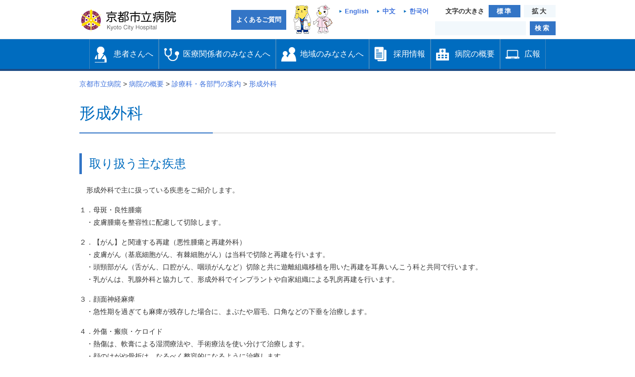

--- FILE ---
content_type: text/html; charset=UTF-8
request_url: https://www.kch-org.jp/outline/section/keisei
body_size: 14880
content:
<?xml version="1.0" encoding="utf-8"?><!DOCTYPE html PUBLIC "-//W3C//DTD XHTML 1.0 Transitional//EN" "http://www.w3.org/TR/xhtml1/DTD/xhtml1-transitional.dtd">
<html xmlns="http://www.w3.org/1999/xhtml" xml:lang="ja" lang="ja">
<head>
	<meta name="viewport" content="width=device-width, initial-scale=1" />
	<meta http-equiv="X-UA-Compatible" content="IE=edge" />
	<meta name="format-detection" content="telephone=no" />
	<meta http-equiv="Content-Type" content="text/html; charset=utf-8" />
	<meta http-equiv="Content-Style-Type" content="text/css" />
	<meta http-equiv="Content-Script-Type" content="text/javascript" />
	<title>形成外科  |  京都市立病院</title>
	<link rel="stylesheet" type="text/css" href="https://www.kch-org.jp/wp-content/themes/kyoto_hospital2/css/hospital.css?20240407061746" media="all" />
	<meta name="keywords" content="京都市立病院,京都市立病院機構,京都市立京北病院" />
<meta name="description" content="取り扱う主な疾患 　形成外科で主に扱っている疾患をご紹介します。 １．母斑・良性腫瘍 　・皮膚腫瘍を整容性に配慮して切除します。 ２．【がん】と関連する再建（悪性腫瘍と再建外科） 　・皮膚がん（基底細胞がん、有棘細胞がん）は当科で切除と再建" />

<!-- WP SiteManager OGP Tags -->
<meta property="og:title" content="形成外科" />
<meta property="og:type" content="article" />
<meta property="og:url" content="https://www.kch-org.jp/outline/section/keisei" />
<meta property="og:description" content="取り扱う主な疾患 　形成外科で主に扱っている疾患をご紹介します。 １．母斑・良性腫瘍 　・皮膚腫瘍を整容性に配慮して切除します。 ２．【がん】と関連する再建（悪性腫瘍と再建外科） 　・皮膚がん（基底細胞がん、有棘細胞がん）は当科で切除と再建" />
<meta property="og:site_name" content="京都市立病院" />
<meta property="og:image" content="https://www.kch-org.jp/wp-content/uploads/2016/01/img_ogp.png" />
<meta name='robots' content='max-image-preview:large' />
<link rel='stylesheet' id='wp-block-library-css' href='https://www.kch-org.jp/wp-includes/css/dist/block-library/style.min.css?ver=6.5.7' type='text/css' media='all' />
<style id='classic-theme-styles-inline-css' type='text/css'>
/*! This file is auto-generated */
.wp-block-button__link{color:#fff;background-color:#32373c;border-radius:9999px;box-shadow:none;text-decoration:none;padding:calc(.667em + 2px) calc(1.333em + 2px);font-size:1.125em}.wp-block-file__button{background:#32373c;color:#fff;text-decoration:none}
</style>
<style id='global-styles-inline-css' type='text/css'>
body{--wp--preset--color--black: #000000;--wp--preset--color--cyan-bluish-gray: #abb8c3;--wp--preset--color--white: #ffffff;--wp--preset--color--pale-pink: #f78da7;--wp--preset--color--vivid-red: #cf2e2e;--wp--preset--color--luminous-vivid-orange: #ff6900;--wp--preset--color--luminous-vivid-amber: #fcb900;--wp--preset--color--light-green-cyan: #7bdcb5;--wp--preset--color--vivid-green-cyan: #00d084;--wp--preset--color--pale-cyan-blue: #8ed1fc;--wp--preset--color--vivid-cyan-blue: #0693e3;--wp--preset--color--vivid-purple: #9b51e0;--wp--preset--gradient--vivid-cyan-blue-to-vivid-purple: linear-gradient(135deg,rgba(6,147,227,1) 0%,rgb(155,81,224) 100%);--wp--preset--gradient--light-green-cyan-to-vivid-green-cyan: linear-gradient(135deg,rgb(122,220,180) 0%,rgb(0,208,130) 100%);--wp--preset--gradient--luminous-vivid-amber-to-luminous-vivid-orange: linear-gradient(135deg,rgba(252,185,0,1) 0%,rgba(255,105,0,1) 100%);--wp--preset--gradient--luminous-vivid-orange-to-vivid-red: linear-gradient(135deg,rgba(255,105,0,1) 0%,rgb(207,46,46) 100%);--wp--preset--gradient--very-light-gray-to-cyan-bluish-gray: linear-gradient(135deg,rgb(238,238,238) 0%,rgb(169,184,195) 100%);--wp--preset--gradient--cool-to-warm-spectrum: linear-gradient(135deg,rgb(74,234,220) 0%,rgb(151,120,209) 20%,rgb(207,42,186) 40%,rgb(238,44,130) 60%,rgb(251,105,98) 80%,rgb(254,248,76) 100%);--wp--preset--gradient--blush-light-purple: linear-gradient(135deg,rgb(255,206,236) 0%,rgb(152,150,240) 100%);--wp--preset--gradient--blush-bordeaux: linear-gradient(135deg,rgb(254,205,165) 0%,rgb(254,45,45) 50%,rgb(107,0,62) 100%);--wp--preset--gradient--luminous-dusk: linear-gradient(135deg,rgb(255,203,112) 0%,rgb(199,81,192) 50%,rgb(65,88,208) 100%);--wp--preset--gradient--pale-ocean: linear-gradient(135deg,rgb(255,245,203) 0%,rgb(182,227,212) 50%,rgb(51,167,181) 100%);--wp--preset--gradient--electric-grass: linear-gradient(135deg,rgb(202,248,128) 0%,rgb(113,206,126) 100%);--wp--preset--gradient--midnight: linear-gradient(135deg,rgb(2,3,129) 0%,rgb(40,116,252) 100%);--wp--preset--font-size--small: 13px;--wp--preset--font-size--medium: 20px;--wp--preset--font-size--large: 36px;--wp--preset--font-size--x-large: 42px;--wp--preset--spacing--20: 0.44rem;--wp--preset--spacing--30: 0.67rem;--wp--preset--spacing--40: 1rem;--wp--preset--spacing--50: 1.5rem;--wp--preset--spacing--60: 2.25rem;--wp--preset--spacing--70: 3.38rem;--wp--preset--spacing--80: 5.06rem;--wp--preset--shadow--natural: 6px 6px 9px rgba(0, 0, 0, 0.2);--wp--preset--shadow--deep: 12px 12px 50px rgba(0, 0, 0, 0.4);--wp--preset--shadow--sharp: 6px 6px 0px rgba(0, 0, 0, 0.2);--wp--preset--shadow--outlined: 6px 6px 0px -3px rgba(255, 255, 255, 1), 6px 6px rgba(0, 0, 0, 1);--wp--preset--shadow--crisp: 6px 6px 0px rgba(0, 0, 0, 1);}:where(.is-layout-flex){gap: 0.5em;}:where(.is-layout-grid){gap: 0.5em;}body .is-layout-flex{display: flex;}body .is-layout-flex{flex-wrap: wrap;align-items: center;}body .is-layout-flex > *{margin: 0;}body .is-layout-grid{display: grid;}body .is-layout-grid > *{margin: 0;}:where(.wp-block-columns.is-layout-flex){gap: 2em;}:where(.wp-block-columns.is-layout-grid){gap: 2em;}:where(.wp-block-post-template.is-layout-flex){gap: 1.25em;}:where(.wp-block-post-template.is-layout-grid){gap: 1.25em;}.has-black-color{color: var(--wp--preset--color--black) !important;}.has-cyan-bluish-gray-color{color: var(--wp--preset--color--cyan-bluish-gray) !important;}.has-white-color{color: var(--wp--preset--color--white) !important;}.has-pale-pink-color{color: var(--wp--preset--color--pale-pink) !important;}.has-vivid-red-color{color: var(--wp--preset--color--vivid-red) !important;}.has-luminous-vivid-orange-color{color: var(--wp--preset--color--luminous-vivid-orange) !important;}.has-luminous-vivid-amber-color{color: var(--wp--preset--color--luminous-vivid-amber) !important;}.has-light-green-cyan-color{color: var(--wp--preset--color--light-green-cyan) !important;}.has-vivid-green-cyan-color{color: var(--wp--preset--color--vivid-green-cyan) !important;}.has-pale-cyan-blue-color{color: var(--wp--preset--color--pale-cyan-blue) !important;}.has-vivid-cyan-blue-color{color: var(--wp--preset--color--vivid-cyan-blue) !important;}.has-vivid-purple-color{color: var(--wp--preset--color--vivid-purple) !important;}.has-black-background-color{background-color: var(--wp--preset--color--black) !important;}.has-cyan-bluish-gray-background-color{background-color: var(--wp--preset--color--cyan-bluish-gray) !important;}.has-white-background-color{background-color: var(--wp--preset--color--white) !important;}.has-pale-pink-background-color{background-color: var(--wp--preset--color--pale-pink) !important;}.has-vivid-red-background-color{background-color: var(--wp--preset--color--vivid-red) !important;}.has-luminous-vivid-orange-background-color{background-color: var(--wp--preset--color--luminous-vivid-orange) !important;}.has-luminous-vivid-amber-background-color{background-color: var(--wp--preset--color--luminous-vivid-amber) !important;}.has-light-green-cyan-background-color{background-color: var(--wp--preset--color--light-green-cyan) !important;}.has-vivid-green-cyan-background-color{background-color: var(--wp--preset--color--vivid-green-cyan) !important;}.has-pale-cyan-blue-background-color{background-color: var(--wp--preset--color--pale-cyan-blue) !important;}.has-vivid-cyan-blue-background-color{background-color: var(--wp--preset--color--vivid-cyan-blue) !important;}.has-vivid-purple-background-color{background-color: var(--wp--preset--color--vivid-purple) !important;}.has-black-border-color{border-color: var(--wp--preset--color--black) !important;}.has-cyan-bluish-gray-border-color{border-color: var(--wp--preset--color--cyan-bluish-gray) !important;}.has-white-border-color{border-color: var(--wp--preset--color--white) !important;}.has-pale-pink-border-color{border-color: var(--wp--preset--color--pale-pink) !important;}.has-vivid-red-border-color{border-color: var(--wp--preset--color--vivid-red) !important;}.has-luminous-vivid-orange-border-color{border-color: var(--wp--preset--color--luminous-vivid-orange) !important;}.has-luminous-vivid-amber-border-color{border-color: var(--wp--preset--color--luminous-vivid-amber) !important;}.has-light-green-cyan-border-color{border-color: var(--wp--preset--color--light-green-cyan) !important;}.has-vivid-green-cyan-border-color{border-color: var(--wp--preset--color--vivid-green-cyan) !important;}.has-pale-cyan-blue-border-color{border-color: var(--wp--preset--color--pale-cyan-blue) !important;}.has-vivid-cyan-blue-border-color{border-color: var(--wp--preset--color--vivid-cyan-blue) !important;}.has-vivid-purple-border-color{border-color: var(--wp--preset--color--vivid-purple) !important;}.has-vivid-cyan-blue-to-vivid-purple-gradient-background{background: var(--wp--preset--gradient--vivid-cyan-blue-to-vivid-purple) !important;}.has-light-green-cyan-to-vivid-green-cyan-gradient-background{background: var(--wp--preset--gradient--light-green-cyan-to-vivid-green-cyan) !important;}.has-luminous-vivid-amber-to-luminous-vivid-orange-gradient-background{background: var(--wp--preset--gradient--luminous-vivid-amber-to-luminous-vivid-orange) !important;}.has-luminous-vivid-orange-to-vivid-red-gradient-background{background: var(--wp--preset--gradient--luminous-vivid-orange-to-vivid-red) !important;}.has-very-light-gray-to-cyan-bluish-gray-gradient-background{background: var(--wp--preset--gradient--very-light-gray-to-cyan-bluish-gray) !important;}.has-cool-to-warm-spectrum-gradient-background{background: var(--wp--preset--gradient--cool-to-warm-spectrum) !important;}.has-blush-light-purple-gradient-background{background: var(--wp--preset--gradient--blush-light-purple) !important;}.has-blush-bordeaux-gradient-background{background: var(--wp--preset--gradient--blush-bordeaux) !important;}.has-luminous-dusk-gradient-background{background: var(--wp--preset--gradient--luminous-dusk) !important;}.has-pale-ocean-gradient-background{background: var(--wp--preset--gradient--pale-ocean) !important;}.has-electric-grass-gradient-background{background: var(--wp--preset--gradient--electric-grass) !important;}.has-midnight-gradient-background{background: var(--wp--preset--gradient--midnight) !important;}.has-small-font-size{font-size: var(--wp--preset--font-size--small) !important;}.has-medium-font-size{font-size: var(--wp--preset--font-size--medium) !important;}.has-large-font-size{font-size: var(--wp--preset--font-size--large) !important;}.has-x-large-font-size{font-size: var(--wp--preset--font-size--x-large) !important;}
.wp-block-navigation a:where(:not(.wp-element-button)){color: inherit;}
:where(.wp-block-post-template.is-layout-flex){gap: 1.25em;}:where(.wp-block-post-template.is-layout-grid){gap: 1.25em;}
:where(.wp-block-columns.is-layout-flex){gap: 2em;}:where(.wp-block-columns.is-layout-grid){gap: 2em;}
.wp-block-pullquote{font-size: 1.5em;line-height: 1.6;}
</style>
<link rel='stylesheet' id='child-pages-shortcode-css-css' href='https://www.kch-org.jp/wp-content/plugins/child-pages-shortcode/css/child-pages-shortcode.min.css?ver=1.1.4' type='text/css' media='all' />
<link rel='stylesheet' id='dashicons-css' href='https://www.kch-org.jp/wp-includes/css/dashicons.min.css?ver=6.5.7' type='text/css' media='all' />
<script type="text/javascript" src="https://www.kch-org.jp/wp-content/themes/kyoto_hospital2/js/jquery-3.7.1.min.js?ver=3.7.1" id="jquery-js"></script>
<script type="text/javascript" src="https://www.kch-org.jp/wp-content/plugins/child-pages-shortcode/js/child-pages-shortcode.min.js?ver=1.1.4" id="child-pages-shortcode-js"></script>
<script type="text/javascript" id="utils-js-extra">
/* <![CDATA[ */
var userSettings = {"url":"\/","uid":"0","time":"1768352883","secure":"1"};
/* ]]> */
</script>
<script type="text/javascript" src="https://www.kch-org.jp/wp-includes/js/utils.min.js?ver=6.5.7" id="utils-js"></script>
<script type="text/javascript" src="https://www.kch-org.jp/wp-content/themes/kyoto_hospital2/js/extension.js?ver=6.5.7" id="extension-js"></script>
<script type="text/javascript" src="https://www.kch-org.jp/wp-content/themes/kyoto_hospital2/js/responsive-tables.js?ver=6.5.7" id="responsive-tables-js"></script>
<script type="text/javascript" src="https://www.kch-org.jp/wp-content/themes/kyoto_hospital2/kango/js/slick.min.js?ver=6.5.7" id="slick-js"></script>
<script type="text/javascript" src="https://www.kch-org.jp/wp-content/themes/kyoto_hospital2/js/jquery.cookie.js?ver=6.5.7" id="jcookie-js"></script>
<script type="text/javascript" src="https://www.kch-org.jp/wp-content/themes/kyoto_hospital2/js/jquery.fontSize.js?ver=6.5.7" id="fontSize-js"></script>
<link rel="https://api.w.org/" href="https://www.kch-org.jp/wp-json/" /><link rel="alternate" type="application/json" href="https://www.kch-org.jp/wp-json/wp/v2/pages/43305" /><link rel="alternate" type="application/json+oembed" href="https://www.kch-org.jp/wp-json/oembed/1.0/embed?url=https%3A%2F%2Fwww.kch-org.jp%2Foutline%2Fsection%2Fkeisei" />
<link rel="alternate" type="text/xml+oembed" href="https://www.kch-org.jp/wp-json/oembed/1.0/embed?url=https%3A%2F%2Fwww.kch-org.jp%2Foutline%2Fsection%2Fkeisei&#038;format=xml" />
<link rel="icon" href="https://www.kch-org.jp/wp-content/uploads/2024/04/cropped-siteicon-32x32.png" sizes="32x32" />
<link rel="icon" href="https://www.kch-org.jp/wp-content/uploads/2024/04/cropped-siteicon-192x192.png" sizes="192x192" />
<link rel="apple-touch-icon" href="https://www.kch-org.jp/wp-content/uploads/2024/04/cropped-siteicon-180x180.png" />
<meta name="msapplication-TileImage" content="https://www.kch-org.jp/wp-content/uploads/2024/04/cropped-siteicon-270x270.png" />
<style type="text/css">/** Mega Menu CSS: disabled **/</style>

	

<!-- Global site tag (gtag.js) - Google Analytics -->
<script async src="https://www.googletagmanager.com/gtag/js?id=G-LWR3HG2T0R"></script>
<script>
	window.dataLayer = window.dataLayer || [];
	function gtag(){dataLayer.push(arguments);}
	gtag('js', new Date());

	gtag('config', 'UA-22292940-1'); // 2023年7月までGA
	gtag('config', 'G-LWR3HG2T0R'); // GA4
</script>

<!-- Google Tag Manager -->
<script>(function(w,d,s,l,i){w[l]=w[l]||[];w[l].push({'gtm.start':
new Date().getTime(),event:'gtm.js'});var f=d.getElementsByTagName(s)[0],
j=d.createElement(s),dl=l!='dataLayer'?'&l='+l:'';j.async=true;j.src=
'https://www.googletagmanager.com/gtm.js?id='+i+dl;f.parentNode.insertBefore(j,f);
})(window,document,'script','dataLayer','GTM-NG8WM5QR');</script>
<!-- End Google Tag Manager -->

<!-- User Heat Tag -->
<script type="text/javascript">
	(function(add, cla){
		window['UserHeatTag'] = cla;
		window[cla] = window[cla] || function(){
			(window[cla].q = window[cla].q || []).push(arguments)
		}, window[cla].l = 1 * new Date();
		var ul = document.createElement('script');
		var tag = document.getElementsByTagName('script')[0];
		ul.async = 1;
		ul.src = add;
		tag.parentNode.insertBefore(ul, tag);
	})('//uh.nakanohito.jp/uhj2/uh.js', '_uhtracker');
	_uhtracker({id: 'uhxscM5JZ6'});
</script>
<!-- End User Heat Tag --></head>
<body id="top" 
>
<!-- Google Tag Manager (noscript) -->
<noscript><iframe src="https://www.googletagmanager.com/ns.html?id=GTM-NG8WM5QR"
height="0" width="0" style="display:none;visibility:hidden"></iframe></noscript>
<!-- End Google Tag Manager (noscript) -->

	<a class="skip-link screen-reader-text" href="#content">本文へ移動する</a>
	<div id="header">
	<div class="headerIn01">
		<div class="logoArea01">
			<h1>
				<a href="https://www.kch-org.jp/"><img src="https://www.kch-org.jp/wp-content/themes/kyoto_hospital2/img/logo.png" width="195" height="45" alt="京都市立病院" /></a>
			</h1>
			<!-- / .logoArea01 --></div>
		<div class="btnArea01">
			<div class="fontsizeBox01">
				<p class="languageBox">
					<a class="link01" href="https://www.kch-org.jp/english">English</a>　<a class="link01" href="https://www.kch-org.jp/chinese">中文</a>　<a class="link01" href="https://www.kch-org.jp/korean">한국어</a>
				</p>

				<p>文字の大きさ</p><!--
 -->
				<ul class="btnList01">
					<li class="changeBtn"><span>標準</span></li>
					<!--
					 -->
					<li class="changeBtn"><span>拡大</span></li>
				</ul>
				<!-- / .fontsizeBox01 --></div>

			<div class="searchBox01">
				<form method="get" action="https://www.google.com/search" target="_self">
					<input type="hidden" name="ie" />
					<input type="hidden" name="oe" />
					<input type="hidden" value="www.kch-org.jp" name="sitesearch" />
					<input type="hidden" name="as_q" value="-site:www.kch-org.jp/kcho/ -site:www.kch-org.jp/keihoku/" />
					<label><span>検索ボックス</span><input type="text" name="q" value="" class="word" /></label>

					<p class="btn"><label><span>検索</span><input name="search_btn" type="submit" value="検索" class="btn" /></label></p>
				</form>
				<!-- / .searchBox01 --></div>
			<!-- / .btnArea01 --></div>
		<div class="spNav sp">
			メニュー
		</div>
		<form action="https://www.kch-org.jp/" class="lang">
			<label for="language"><span>Language</span></label>
			<select name="language" id="language" onchange="location.href=value;">
				<option value="/"></option>
				<option value="https://www.kch-org.jp/">日本語</option>
				<option value="/english/">English</option>
				<option value="/chinese/">中文</option>
				<option value="/korean">한국어</option>
			</select>
			<input name="languageBtn" type="submit" value="移動する" />
		</form>
		<div class="flR pt10 pr10">
			<img src="https://www.kch-org.jp/wp-content/themes/kyoto_hospital2/img/img_character.png" alt="みぶまるとみぶりん" /></div>
		<p><a class="btnFaq" href="https://www.kch-org.jp/old_topics/post40673">よくあるご質問</a></p>

	<!-- / .headerIn01 --></div>
<!-- / #header --></div>
<div id="gnavi">
	<div id="mega-menu-wrap-gmenu" class="mega-menu-wrap"><div class="mega-menu-toggle"><div class="mega-toggle-blocks-left"></div><div class="mega-toggle-blocks-center"></div><div class="mega-toggle-blocks-right"><div class='mega-toggle-block mega-menu-toggle-animated-block mega-toggle-block-0' id='mega-toggle-block-0'><button aria-label="Toggle Menu" class="mega-toggle-animated mega-toggle-animated-slider" type="button" aria-expanded="false">
                  <span class="mega-toggle-animated-box">
                    <span class="mega-toggle-animated-inner"></span>
                  </span>
                </button></div></div></div><ul id="mega-menu-gmenu" class="mega-menu max-mega-menu mega-menu-horizontal mega-no-js" data-event="click" data-effect="slide" data-effect-speed="200" data-effect-mobile="disabled" data-effect-speed-mobile="0" data-mobile-force-width="false" data-second-click="go" data-document-click="collapse" data-vertical-behaviour="accordion" data-breakpoint="0" data-unbind="true" data-mobile-state="collapse_all" data-hover-intent-timeout="300" data-hover-intent-interval="100"><li class='mega-menu-item mega-menu-item-type-post_type mega-menu-item-object-page mega-menu-megamenu mega-menu-item-has-children mega-align-bottom-left mega-menu-megamenu mega-hide-arrow mega-has-icon mega-icon-left mega-menu-item-36438' id='mega-menu-item-36438'><a class="mega-custom-icon mega-menu-link" href="https://www.kch-org.jp/patient" aria-haspopup="true" aria-expanded="false" tabindex="0">患者さんへ<span class="mega-indicator"></span></a>
<ul class="mega-sub-menu">
<li class='mega-menu-item mega-menu-item-type-widget widget_custom_post_widget mega-menu-columns-2-of-6 mega-menu-item-custom_post_widget-10' id='mega-menu-item-custom_post_widget-10'><ul class="megaNav" style="display: block;">
	<li class="page-item-96 page_item_has_children"><a href="https://www.kch-org.jp/patient/schedule">担当医表</a></li>
	<li class="page-item-96 page_item_has_children"><a href="https://www.kch-org.jp/outline/section">診療科・各部門</a></li>
	<li class="page-item-96 page_item_has_children"><a href="https://www.kch-org.jp/patient/outpatient">外来受診の方</a></li>
	<li><a href="https://www.kch-org.jp/patient/visitation">入院・お見舞いの方</a></li>
	<li><a href="https://www.kch-org.jp/patient/hospitalization_support_center">入退院支援</a></li>
	<li><a href="https://www.kch-org.jp/cancer/counseling">がん相談支援センター</a></li>
	<li><a href="https://www.kch-org.jp/patient/06-2">各種専門外来</a></li>
	<li><a href="https://www.kch-org.jp/outline/section/kyukyu/info/">救急外来の方</a></li>
	<li><a href="https://www.kch-org.jp/patient/dock">人間ドック・健診</a></li>
	<li><a href="https://www.kch-org.jp/patient/soudan">各種ご相談</a></li>
	<li><a href="https://www.kch-org.jp/medical/team">当院のチーム医療</a></li>
	<li><a href="https://www.kch-org.jp/davinci">ロボット支援手術</a></li>
	<li><a href="https://www.kch-org.jp/patient/01-2">医療通訳</a><br />
<ul class="children">
	<li class="page-item-2419"><a href="https://www.kch-org.jp/patient/01-2/english">英語 (English)</a></li>
	<li class="page-item-2418"><a href="https://www.kch-org.jp/patient/01-2/chinese">中国語 (中文)</a></li>
	<li class="page-item-2418"><a href="https://www.kch-org.jp/patient/01-2/korea">韓国語 (한국)</a></li>
</ul>
</li>
	<li><a href="https://www.kch-org.jp/patient/02-2-2">手話通訳</a></li>
	<li><a href="https://www.kch-org.jp/lost_article">施設管理</a><br />
<ul class="children">
	<li class="page-item-2419"><a href="https://www.kch-org.jp/lost_article">院内での忘れ物・落とし物について</a></li>
</ul>
</li>
	<li><a href="https://www.kch-org.jp/patient/rinsyo_kenkyu">当院の臨床研究</a></li>
</ul></li></ul>
</li><li class='mega-menu-item mega-menu-item-type-post_type mega-menu-item-object-page mega-menu-megamenu mega-menu-item-has-children mega-align-bottom-left mega-menu-megamenu mega-hide-arrow mega-has-icon mega-icon-left mega-menu-item-34464' id='mega-menu-item-34464'><a class="mega-custom-icon mega-menu-link" href="https://www.kch-org.jp/medical" aria-haspopup="true" aria-expanded="false" tabindex="0">医療関係者のみなさんへ<span class="mega-indicator"></span></a>
<ul class="mega-sub-menu">
<li class='mega-menu-item mega-menu-item-type-widget widget_custom_post_widget mega-menu-columns-1-of-1 mega-menu-item-custom_post_widget-4' id='mega-menu-item-custom_post_widget-4'><ul class="megaNav" style="display: block;">
	<li><a href="https://www.kch-org.jp/medical/chiikirenkei">地域連携</a></li>
	<li><a href="https://www.kch-org.jp/medical/webreservation">Web予約(SAKU洛連携)</a></li>
	<li><a href="https://www.kch-org.jp/davinci">ロボット支援手術</a></li>
	<li><a href="https://www.kch-org.jp/medical/mr">製薬・医療関連企業の方へ</a></li>
</ul></li></ul>
</li><li class='mega-menu-item mega-menu-item-type-post_type mega-menu-item-object-page mega-menu-megamenu mega-menu-item-has-children mega-align-bottom-left mega-menu-megamenu mega-hide-arrow mega-has-icon mega-icon-left mega-menu-item-36437' id='mega-menu-item-36437'><a class="mega-custom-icon mega-menu-link" href="https://www.kch-org.jp/region" aria-haspopup="true" aria-expanded="false" tabindex="0">地域のみなさんへ<span class="mega-indicator"></span></a>
<ul class="mega-sub-menu">
<li class='mega-menu-item mega-menu-item-type-widget widget_custom_post_widget mega-menu-columns-2-of-6 mega-menu-item-custom_post_widget-9' id='mega-menu-item-custom_post_widget-9'><ul class="megaNav" style="display: block;">
	<li class="page_item page-item-33969"><a href="https://www.kch-org.jp/activities/onsite_lecture">出前講座</a> </li>
	<li><a href="https://www.kch-org.jp/activities/salon">患者家族のサロン</a><br />
<ul class="children">
	<li class="page-item-2488"><a title="患者・家族のサロン" href="https://www.kch-org.jp/activities/salon">がん患者・家族のサロン</a></li>
	<li class="page-item-2488"><a title="糖尿病患者の会「聚楽会」" href="https://www.kch-org.jp/outline/section/tonyo/juraku">糖尿病患者の会</a></li>
	<li class="page-item-2488"><a title="乳がん患者会（ビスケットの会）・乳がんサロン" href="https://www.kch-org.jp/outline/section/nyusen/%e4%b9%b3%e3%81%8c%e3%82%93%e6%82%a3%e8%80%85%e4%bc%9a%ef%bc%88%e3%83%93%e3%82%b9%e3%82%b1%e3%83%83%e3%83%88%e3%81%ae%e4%bc%9a%ef%bc%89%e3%83%bb%e4%b9%b3%e3%81%8c%e3%82%93%e3%82%b5%e3%83%ad%e3%83%b3">乳がん患者会・乳がんサロン</a></li>
</ul>
</li>
	<li class="page-item-34723 page_item_has_children"><a href="https://www.kch-org.jp/activities/lecture">各種教室</a><br />
<ul class="children">
	<li class="page-item-169"><a href="https://www.kch-org.jp/activities/lecture/class">健康教室「かがやき」</a></li>
	<li class="page-item-169"><a title="糖尿病教室" href="https://www.kch-org.jp/activities/lecture/kyousitu-2-3">糖尿病教室</a></li>
	<li class="page-item-169"><a title="母親教室のご案内" href="https://www.kch-org.jp/activities/lecture/kyousitu">母親教室</a></li>
	<li class="page-item-169"><a title="腎臓病教室" href="https://www.kch-org.jp/activities/lecture/jinzo">腎臓病教室</a></li>
</ul>
</li>
</ul></li></ul>
</li><li class='mega-menu-item mega-menu-item-type-post_type mega-menu-item-object-page mega-menu-megamenu mega-menu-item-has-children mega-align-bottom-left mega-menu-megamenu mega-hide-arrow mega-has-icon mega-icon-left mega-menu-item-35941' id='mega-menu-item-35941'><a target="_blank" class="mega-custom-icon mega-menu-link" href="https://www.kch-org.jp/kcho/recruit#new_tab" aria-haspopup="true" aria-expanded="false" tabindex="0">採用情報<span class="mega-indicator"></span></a>
<ul class="mega-sub-menu">
<li class='mega-menu-item mega-menu-item-type-widget widget_custom_post_widget mega-menu-columns-2-of-6 mega-menu-item-custom_post_widget-7' id='mega-menu-item-custom_post_widget-7'><ul class="megaNav" style="display: block;">
	<li class="page-item-129"><a href="https://www.kch-org.jp/kcho/recruit/">機構の求人情報</a></li>
</ul></li></ul>
</li><li class='mega-menu-item mega-menu-item-type-post_type mega-menu-item-object-page mega-current-page-ancestor mega-menu-megamenu mega-menu-item-has-children mega-align-bottom-left mega-menu-megamenu mega-hide-arrow mega-has-icon mega-icon-left mega-menu-item-34470' id='mega-menu-item-34470'><a class="mega-custom-icon mega-menu-link" href="https://www.kch-org.jp/outline" aria-haspopup="true" aria-expanded="false" tabindex="0">病院の概要<span class="mega-indicator"></span></a>
<ul class="mega-sub-menu">
<li class='mega-menu-item mega-menu-item-type-widget widget_custom_post_widget mega-menu-columns-2-of-4 mega-menu-item-custom_post_widget-5' id='mega-menu-item-custom_post_widget-5'><ul class="megaNav" style="display: block;">
	<li class="page-item-79"><a href="https://www.kch-org.jp/outline/greeting">院長のご挨拶</a></li>
	<li><a href="https://www.kch-org.jp/outline/rinen-2">理念・憲章</a></li>
	<li><a href="https://www.kch-org.jp/outline/about">病院の概要</a></li>
	<li><a href="https://www.kch-org.jp/outline/%e5%80%ab%e7%90%86%e6%96%b9%e9%87%9d">倫理方針</a></li>
	<li><a href="https://www.kch-org.jp/outline/kenri_sekimu-2">患者さんの権利と患者さんへのお願い</a></li>
	<li><a href="https://www.kch-org.jp/outline/子ども患者さんの権利">こども患者さんの権利</a></li>
	<li><a href="https://www.kch-org.jp/kcho/outline/個人情報保護方針" target="_blank" rel="noopener">個人情報保護方針</a></li>
	<li><a href="https://www.kch-org.jp/outline/patientharassment">ペイシェントハラスメントに関する基本方針</a></li>
	<li><a href="https://www.kch-org.jp/outline/感染管理指針">院内感染対策指針</a></li>
	<li><a href="https://www.kch-org.jp/outline/hatarakikata_kaikaku">医師の働き方改革に関するお願い</a></li>
	<li><a href="https://www.kch-org.jp/outline/ns_practitioner">看護師による特定行為の包括同意についてのお願い</a></li>
	<li><a href="https://www.kch-org.jp/outline/notice-matters">厚生労働大臣の定める掲示事項</a></li>
	<li><a href="https://www.kch-org.jp/outline/society">施設認定一覧</a></li>
	<li><a href="https://www.kch-org.jp/outline/institution">指定医療機関一覧</a></li>
	<li><a href="https://www.kch-org.jp/outline/sosikizu">組織図</a></li>
	<li><a href="https://www.kch-org.jp/facility">アクセス</a><br />
<ul class="children">
	<li class="page-item-2419"><a href="https://www.kch-org.jp/facility/access">マップ</a></li>
	<li class="page-item-2418"><a href="https://www.kch-org.jp/facility/parking">駐車場の案内</a></li>
	<li class="page-item-2418"><a href="https://www.kch-org.jp/facility/floor">院内地図</a></li>
	<li><a href="https://www.kch-org.jp/facility/bus">京都市立病院無料送迎バス</a></li>
</ul>
</li>
	<li><a href="https://www.kch-org.jp/facility-2">施設案内</a><br />
<ul class="children">
	<li class="page-item-2419"><a href="https://www.kch-org.jp/facility-2/hoikusyo">院内保育所</a></li>
	<li class="page-item-2418"><a href="https://www.kch-org.jp/facility-2/kannoniwa">５つのカンの庭</a></li>
	<li class="page-item-2418"><a href="https://www.kch-org.jp/facility-2/heliport">ヘリポート</a></li>
	<li class="page-item-2418"><a href="https://www.kch-org.jp/facility-2/kyukyu">救急・災害医療支援センター</a></li>
	<li class="page-item-2418"><a href="https://www.kch-org.jp/facility-2/service">院内アメニティ</a></li>
	<li class="page-item-2418"><a href="https://www.kch-org.jp/facility-2/wi-fi">院内Wi-Fi</a></li>
</ul>
</li>
</ul></li></ul>
</li><li class='mega-menu-item mega-menu-item-type-post_type mega-menu-item-object-page mega-menu-megamenu mega-menu-item-has-children mega-align-bottom-left mega-menu-megamenu mega-hide-arrow mega-has-icon mega-icon-left mega-menu-item-36411' id='mega-menu-item-36411'><a class="mega-custom-icon mega-menu-link" href="https://www.kch-org.jp/document" aria-haspopup="true" aria-expanded="false" tabindex="0">広報<span class="mega-indicator"></span></a>
<ul class="mega-sub-menu">
<li class='mega-menu-item mega-menu-item-type-widget widget_custom_post_widget mega-menu-columns-2-of-2 mega-menu-item-custom_post_widget-8' id='mega-menu-item-custom_post_widget-8'><ul class="megaNav" style="display: block;">
	<li class="page-item-34563 page_item_has_children"><a title="診療概要" href="https://www.kch-org.jp/document/results">診療概要</a></li>
	<li class="page-item-34563 page_item_has_children"><a title="病院紀要" href="https://www.kch-org.jp/document/journal">病院紀要</a></li>
	<li class="page-item-34563 page_item_has_children"><a title="連携だより" href="https://www.kch-org.jp/document/%e9%80%a3%e6%90%ba%e3%81%a0%e3%82%88%e3%82%8a">連携だより</a></li>
	<li class="page-item-34563 page_item_has_children"><a title="やすらぎ" href="https://www.kch-org.jp/document/%e5%ba%83%e5%a0%b1%e8%aa%8c%e3%80%8c%e3%82%84%e3%81%99%e3%82%89%e3%81%8e%e3%80%8d">やすらぎ</a></li>
	<li class="page-item-34563 page_item_has_children"><a title="キャラクター" href="https://www.kch-org.jp/document/%E3%82%AD%E3%83%A3%E3%83%A9%E3%82%AF%E3%82%BF%E3%83%BC">キャラクター</a></li>
	<li class="page-item-34563 page_item_has_children"><a title="臨床指標（QI）" href="https://www.kch-org.jp/document/%e8%87%a8%e5%ba%8a%e6%8c%87%e6%a8%99%ef%bc%88%e3%82%af%e3%83%aa%e3%83%8b%e3%82%ab%e3%83%ab%e3%83%bb%e3%82%a4%e3%83%b3%e3%83%87%e3%82%a3%e3%82%b1%e3%83%bc%e3%82%bf%e3%83%bc%ef%bc%89">臨床指標（CI）</a></li>
	<li class="page-item-34563 page_item_has_children"><a title="病院情報の公表" href="https://www.kch-org.jp/document/dpc/">病院情報の公表</a></li>
</ul></li></ul>
</li></ul></div>	<!-- / #gnavi -->
	<div class="sp navContent">
		<a href="/old_topics/post40673"><img src="https://www.kch-org.jp/wp-content/themes/kyoto_hospital2/img/sp/bn_gn_faq.png" alt="よくあるご質問" /></a>
		<form method="get" action="https://www.google.com/search" target="_self">
			<input type="hidden" name="ie" />
			<input type="hidden" name="oe" />
			<input type="hidden" value="www.kch-org.jp" name="sitesearch" />
			<input type="hidden" name="as_q" value="-site:www.kch-org.jp/kcho/ -site:www.kch-org.jp/keihoku/" />
			<label><span>検索ボックス</span><input type="text" name="q" value="" class="word" /></label>

			<p class="btn"><input name="search_btn" type="submit" value="検索" class="btn" /></p>
		</form>
		<div class="taC">
			<div class="btnSp01"><span class="close">閉じる</span></div>
		</div>
	</div>
			<div class="breadcrumbs pc">
			<!-- Breadcrumb NavXT 7.3.0 -->
<span typeof="v:Breadcrumb"><a rel="v:url" property="v:title" title="Go to 京都市立病院." href="https://www.kch-org.jp" class="home">京都市立病院</a></span> &gt; <span typeof="v:Breadcrumb"><a rel="v:url" property="v:title" title="Go to 病院の概要." href="https://www.kch-org.jp/outline" class="post post-page">病院の概要</a></span> &gt; <span typeof="v:Breadcrumb"><a rel="v:url" property="v:title" title="Go to 診療科・各部門の案内." href="https://www.kch-org.jp/outline/section" class="post post-page">診療科・各部門の案内</a></span> &gt; <span typeof="v:Breadcrumb"><a rel="v:url" property="v:title" title="Go to 形成外科." href="https://www.kch-org.jp/outline/section/keisei" class="post post-page current-item">形成外科</a></span>		</div>
	</div>
	<div class="breadcrumbs sp">
		<!-- Breadcrumb NavXT 7.3.0 -->
<span typeof="v:Breadcrumb"><a rel="v:url" property="v:title" title="Go to 京都市立病院." href="https://www.kch-org.jp" class="home">京都市立病院</a></span> &gt; <span typeof="v:Breadcrumb"><a rel="v:url" property="v:title" title="Go to 病院の概要." href="https://www.kch-org.jp/outline" class="post post-page">病院の概要</a></span> &gt; <span typeof="v:Breadcrumb"><a rel="v:url" property="v:title" title="Go to 診療科・各部門の案内." href="https://www.kch-org.jp/outline/section" class="post post-page">診療科・各部門の案内</a></span> &gt; <span typeof="v:Breadcrumb"><a rel="v:url" property="v:title" title="Go to 形成外科." href="https://www.kch-org.jp/outline/section/keisei" class="post post-page current-item">形成外科</a></span>	</div>
<div class="sg-body sg-container" id="content">
	<h1><span>形成外科</span></h1>
	<h2>取り扱う主な疾患</h2>
<p>　形成外科で主に扱っている疾患をご紹介します。</p>
<p>１．母斑・良性腫瘍<br />
　・皮膚腫瘍を整容性に配慮して切除します。</p>
<p>２．【がん】と関連する再建（悪性腫瘍と再建外科）<br />
　・皮膚がん（基底細胞がん、有棘細胞がん）は当科で切除と再建を行います。<br />
　・頭頸部がん（舌がん、口腔がん、咽頭がんなど）切除と共に遊離組織移植を用いた再建を耳鼻いんこう科と共同で行います。<br />
　・乳がんは、乳腺外科と協力して、形成外科でインプラントや自家組織による乳房再建を行います。</p>
<p>３．顔面神経麻痺<br />
　・急性期を過ぎても麻痺が残存した場合に、まぶたや眉毛、口角などの下垂を治療します。</p>
<p>４．外傷・瘢痕・ケロイド<br />
　・熱傷は、軟膏による湿潤療法や、手術療法を使い分けて治療します。<br />
　・顔のけがや骨折は、なるべく整容的になるように治療します。<br />
　・きずあとの盛り上がりや、つっぱりの軽減を目指しています。</p>
<p>５．先天性疾患<br />
　・口唇裂・口蓋裂、合指症・多指症、眼瞼下垂、臍変形、陥没乳房、耳の変形・副耳・小耳症などの疾患。</p>
<p>６．その他<br />
　・リンパ浮腫、まぶたの下垂、難治性潰瘍など</p>
<p>７．扱わない疾患<br />
　・いれずみの除去や美容外科治療は行っておりません。</p>
<h2>医師紹介</h2>
<table class="responsive table03" style="width: 100%; height: 192px;">
<tbody>
<tr style="height: 72px;">
<td style="height: 144px; width: 14.6143%;" rowspan="2"><sub>ぬまじり　としあき</sub><br />
沼尻　敏明</td>
<td style="height: 72px; width: 84.3032%;">（専門領域）<br />
顔の外科、先天疾患（口唇裂・口蓋裂など）、がん切除後の再建、顔面神経麻痺後の再建</td>
</tr>
<tr style="height: 72px;">
<td style="height: 72px; width: 84.3032%;">
<p>（所属）<br />
日本形成外科学会　認定形成外科専門医・指導医<br />
日本形成外科学会　小児形成外科分野指導医<br />
日本形成外科学会　再建・マイクロサージャリー分野指導医<br />
日本形成外科学会　皮膚腫瘍外科分野指導医<br />
日本頭蓋顎顔面外科学会　専門医<br />
日本創傷外科学会　専門医<br />
日本がん治療認定医機構　がん治療認定医<br />
乳房再建用エキスパンダー/インプラント責任医師</p>
</td>
</tr>
<tr style="height: 72px;">
<td style="height: 144px; width: 14.6143%;" rowspan="2"><sub>はった　ふづき</sub><br />
<p>八田　文月</p>
</td>
<td style="height: 24px; width: 84.3032%;">
<p>（専門領域）<br />
顔の外科、がん切除後の再建、 四肢の再建、 頭頸部再建</p>
</td>
</tr>
<tr style="height: 24px;">
<td style="height: 24px; width: 84.3032%;">
<p>（所属）<br />
日本形成外科学会</p>
</td>
</tr>
</tbody>
</table>
<h2>外来担当医表</h2>
<p><a class="link01" title="外来担当医表はこちら" href="https://www.kch-org.jp/patient/schedule">外来担当医表はこちら</a></p>
<p>診察は、予約制となっております。<br />
初診時には医師の診察に加え、検査等を行うことがありますが、初診日に手術は行えませんので、ご了承ください。<br />
お問い合わせは、下記からお願いいたします。</p>
<p>形成外科　外来　<br />
Tel：075‐311‐5311（病院代表）</p>
<p>患者支援センター地域連携室　<br />
Tel：075‐311‐6348（事前予約医療機関専用）<br />
Fax：075‐311‐9862</p>
<h2>診療実績</h2>
<p>形成外科の過去5年間の手術実績は以下のとおりです。</p>
<table class="tbl01" style="width: 99.7343%; height: 433px;">
<tbody>
<tr style="height: 120px;">
<th style="width: 23.4403%; height: 120px;" scope="col">手術</th>
<th style="width: 10.4312%; height: 120px;" scope="col">2015年</th>
<th style="width: 11.5097%; height: 120px;" scope="col">2016年</th>
<th style="width: 9.55723%; height: 120px;" scope="col">2017年</th>
<th style="width: 11.6981%; height: 120px;" scope="col">2018年</th>
<th style="width: 12.7394%; height: 120px;" scope="col">2019年</th>
<th style="width: 10.0636%;">2020年</th>
<th style="width: 30.8717%;">2021年</th>
</tr>
<tr style="height: 72px;">
<th style="width: 23.4403%; height: 72px;" scope="row">全件数</th>
<td style="width: 10.4312%; height: 72px; text-align: right;">１０４</td>
<td style="width: 11.5097%; height: 72px; text-align: right;">１０９</td>
<td style="width: 9.55723%; height: 72px; text-align: right;">９２</td>
<td style="width: 11.6981%; height: 72px; text-align: right;">１０９</td>
<td style="width: 12.7394%; height: 72px; text-align: right;">１１７</td>
<td style="width: 10.0636%; text-align: right;">１０７</td>
<td style="width: 30.8717%; text-align: right;">１５３</td>
</tr>
<tr style="height: 48px;">
<th style="width: 23.4403%; height: 48px;" scope="row">全身麻酔</th>
<td style="width: 10.4312%; height: 48px; text-align: right;">１５</td>
<td style="width: 11.5097%; height: 48px; text-align: right;">２８</td>
<td style="width: 9.55723%; height: 48px; text-align: right;">１６</td>
<td style="width: 11.6981%; height: 48px; text-align: right;">１７</td>
<td style="width: 12.7394%; height: 48px; text-align: right;">２１</td>
<td style="width: 10.0636%; text-align: right;">２０</td>
<td style="width: 30.8717%; text-align: right;">４４</td>
</tr>
<tr style="height: 48px;">
<th style="width: 23.4403%; height: 48px;" scope="row">
<p>がん切除の再建</p>
</th>
<td style="width: 10.4312%; height: 48px; text-align: right;">３０</td>
<td style="width: 11.5097%; height: 48px; text-align: right;">３８</td>
<td style="width: 9.55723%; height: 48px; text-align: right;">１４</td>
<td style="width: 11.6981%; height: 48px; text-align: right;">１７</td>
<td style="width: 12.7394%; height: 48px; text-align: right;">１２</td>
<td style="width: 10.0636%; text-align: right;">７</td>
<td style="width: 30.8717%; text-align: right;">１９</td>
</tr>
<tr style="height: 48px;">
<th style="width: 23.4403%; height: 48px;" scope="row">皮膚がん</th>
<td style="width: 10.4312%; height: 48px; text-align: right;">１７</td>
<td style="width: 11.5097%; height: 48px; text-align: right;">１３</td>
<td style="width: 9.55723%; height: 48px; text-align: right;">６</td>
<td style="width: 11.6981%; height: 48px; text-align: right;">０</td>
<td style="width: 12.7394%; height: 48px; text-align: right;">１</td>
<td style="width: 10.0636%; text-align: right;">０</td>
<td style="width: 30.8717%; text-align: right;">３</td>
</tr>
<tr style="height: 48px;">
<th style="width: 23.4403%; height: 48px;" scope="row">乳房再建関連</th>
<td style="width: 10.4312%; height: 48px; text-align: right;">１２</td>
<td style="width: 11.5097%; height: 48px; text-align: right;">２０</td>
<td style="width: 9.55723%; height: 48px; text-align: right;">９</td>
<td style="width: 11.6981%; height: 48px; text-align: right;">８</td>
<td style="width: 12.7394%; height: 48px; text-align: right;">８</td>
<td style="width: 10.0636%; text-align: right;">７</td>
<td style="width: 30.8717%; text-align: right;">１８</td>
</tr>
</tbody>
</table></div><!-- ページトップ -->
<div class="pageTop01">
	<a href="#top"><span><span class="icon"></span>ページの先頭に戻る</span></a>
	<!-- / .pageTop01 --></div>
<!-- ページトップ -->
<!-- アクセス -->
<div class="accessWrap01">
	<div class="accessIn01">
		<h2 class="accessTit01">京都市立病院</h2>

		<div class="accessLeft01">
			<p>〒604-8845 京都市中京区壬生東高田町1の2</p>

			<p><a href="https://www.kch-org.jp/facility/parking">駐車場についてはこちら</a></p>

			<p class="pc mt10">TEL：075-311-5311(代)　　FAX：075-321-6025(代)</p>
			<p class="sp mt10">TEL：<a href="tel:075-311-5311" style="text-decoration: underline;">075-311-5311</a>(代)<br />FAX：075-321-6025(代)</p>

			<div id="map_canvas" class="map" style="height: 250px">
				<iframe src="https://www.google.com/maps/embed?pb=!1m18!1m12!1m3!1d3268.393920071624!2d135.73289525148908!3d34.996843074709645!2m3!1f0!2f0!3f0!3m2!1i1024!2i768!4f13.1!3m3!1m2!1s0x600106379eb05b41%3A0x42ec1a4ae91013ef!2z5Lqs6YO95biC56uL55eF6Zmi!5e0!3m2!1sja!2sjp!4v1466758808401" width="480" height="250" frameborder="0" style="border:0" title="京都市立病院マップ"></iframe>
			</div>
			<!-- / .accessLeft01 --></div>
		<div class="accessRight01">
			<h3 class="accessTitLow01 mt00">診療受付時間</h3>

			<p>平日（月～金） / 午前8時30分～午前11時</p>

			<h3 class="accessTitLow01">面会時間</h3>

			<p>平日（月～金）/ 午後2時～午後7時30分<br>土・日・祝 / 午前10時～午後7時30分</p>

			<h3 class="accessTitLow01">救急受付時間</h3>

			<p>外来診察時間以外，随時（内科系，外科系，小児科）</p>

			<p class="mt15">
				<a href="https://www.kch-org.jp/medical/chiikirenkei/">患者紹介FAX用紙ダウンロードはこちら</a>
			</p>

			<p class="btn"><a href="https://www.kch-org.jp/facility/floor"><span>院内マップ</span></a></p>
			<ul style="margin: 1em 0 0 1.3em;max-width: 400px;">
				<li style="text-indent: -1.3em;">※ 当院は、敷地内全面禁煙です。</li>
				<li style="text-indent: -1.3em;">※ 携帯電話は、使用を禁止する表示のある場所では、電源をお切りください。</li>
				<li style="text-indent: -1.3em;">※ 病院内での写真や動画の撮影、録音、SNS等への投稿はご遠慮ください。</li>
			</ul>
			<!-- / .accessRight01 --></div>
		<!-- / .accessIn01 --></div>
	<!-- / .accessWrap01 --></div>
<!-- アクセス -->
<!-- サイトマップ -->
<div class="sitemapWrap01">
	<div class="sitemapIn01">
		<ul class="sitemapList01 sp">
			<li class="parent"><span>患者さんへ</span>
				<ul class="sitemapListLow01">
					<li><a href="https://www.kch-org.jp/patient">患者さんへ</a></li>
												<li><a href="https://www.kch-org.jp/patient/hospitalization_support_center">入退院支援</a></li>
														<li><a href="https://www.kch-org.jp/wp-content/uploads/2026/01/gairaitantouhyouR080105.pdf#new_tab">外来担当医表</a></li>
														<li><a href="https://www.kch-org.jp/patient/outpatient">外来受診の方</a></li>
														<li><a href="https://www.kch-org.jp/patient/visitation">入院・お見舞いの方</a></li>
														<li><a href="https://www.kch-org.jp/patient/06-2">各種専門外来</a></li>
														<li><a href="https://www.kch-org.jp/patient/kyuukyuu">救急外来の方</a></li>
														<li><a href="https://www.kch-org.jp/checkup">人間ドック希望の方（健診センター）</a></li>
														<li><a href="https://www.kch-org.jp/patient/01-2">医療通訳</a></li>
														<li><a href="https://www.kch-org.jp/patient/soudan">各種ご相談</a></li>
														<li><a href="https://www.kch-org.jp/patient/02-2-2">手話通訳</a></li>
														<li><a href="https://www.kch-org.jp/patient/rinsyo_kenkyu">京都市立病院の臨床研究</a></li>
														<li><a href="https://www.kch-org.jp/patient/medicalpurposes">医療目的で来日される患者さんへ</a></li>
											</ul>
			</li>
			<li class="parent"><span>医療関係者のみなさんへ</span>
				<ul class="sitemapListLow01">
					<li><a href="https://www.kch-org.jp/medical">医療関係者のみなさんへ</a></li>
												<li><a href="https://www.kch-org.jp/medical/chiikirenkei">【地域連携】患者さんの紹介方法</a></li>
														<li><a href="https://www.kch-org.jp/medical/webreservation">Web予約システム（SAKU洛連携）</a></li>
														<li><a href="https://www.kch-org.jp/medical/team">京都市立病院のチーム医療</a></li>
														<li><a href="https://www.kch-org.jp/medical/mr">製薬・医療機器関連企業の方へ</a></li>
											</ul>
			</li>
			<li class="parent"><span>地域のみなさんへ</span>
				<ul class="sitemapListLow01">
					<li><a href="https://www.kch-org.jp/region">地域のみなさんへ</a></li>
												<li><a href="https://www.kch-org.jp/activities/onsite_lecture">出前講座</a></li>
														<li><a href="https://www.kch-org.jp/activities/salon">患者・家族のサロン</a></li>
														<li><a href="https://www.kch-org.jp/activities/lecture">各種教室</a></li>
											</ul>
			</li>
			<li class="parent"><span>採用情報</span>
				<ul class="sitemapListLow01">
					<li><a href="https://www.kch-org.jp/kcho/recruit#new_tab">採用情報</a></li>
									</ul>
			</li>
			<li class="parent"><span>病院の概要</span>
				<ul class="sitemapListLow01">
					<li><a href="https://www.kch-org.jp/outline">病院の概要</a></li>
												<li><a href="https://www.kch-org.jp/outline/about">施設概要</a></li>
														<li><a href="https://www.kch-org.jp/outline/greeting">院長あいさつ</a></li>
														<li><a href="https://www.kch-org.jp/outline/rinen-2">理念・憲章</a></li>
														<li><a href="https://www.kch-org.jp/outline/%e5%80%ab%e7%90%86%e6%96%b9%e9%87%9d">京都市立病院機構の倫理方針</a></li>
														<li><a href="https://www.kch-org.jp/outline/kenri_sekimu-2">患者さんの権利と患者さんへのお願い</a></li>
														<li><a href="https://www.kch-org.jp/outline/%e5%ad%90%e3%81%a9%e3%82%82%e6%82%a3%e8%80%85%e3%81%95%e3%82%93%e3%81%ae%e6%a8%a9%e5%88%a9">子ども患者さんの権利</a></li>
														<li><a href="https://www.kch-org.jp/outline/patientharassment">ペイシェントハラスメントに関する基本方針</a></li>
														<li><a href="https://www.kch-org.jp/outline/%e6%84%9f%e6%9f%93%e7%ae%a1%e7%90%86%e6%8c%87%e9%87%9d">院内感染対策指針</a></li>
														<li><a href="https://www.kch-org.jp/outline/hatarakikata_kaikaku">医師の働き方改革に関するお願い</a></li>
														<li><a href="https://www.kch-org.jp/outline/ns_practitioner">看護師による特定行為の包括同意についてのお願い</a></li>
														<li><a href="https://www.kch-org.jp/outline/notice-matters">厚生労働大臣の定める掲示事項</a></li>
														<li><a href="https://www.kch-org.jp/outline/society">施設認定一覧</a></li>
														<li><a href="https://www.kch-org.jp/outline/institution">指定医療機関一覧</a></li>
														<li><a href="https://www.kch-org.jp/outline/sosikizu">組織図</a></li>
														<li><a href="https://www.kch-org.jp/outline/section">診療科・各部門の案内</a></li>
														<li><a href="https://www.kch-org.jp/outline/pfi">京都市立病院のPFI事業について</a></li>
														<li><a href="https://www.kch-org.jp/wp-content/uploads/2025/10/15f7fd9b0951ec47fa136306ea97f0b7.pdf">京都市立病院の運営について</a></li>
														<li><a href="https://www.kch-org.jp/facility">アクセス</a></li>
														<li><a href="https://www.kch-org.jp/facility-2">院内施設・アメニティ</a></li>
											</ul>
			</li>
			<li class="parent"><span>広報</span>
				<ul class="sitemapListLow01">
					<li><a href="https://www.kch-org.jp/document">広報</a></li>
												<li><a href="https://www.kch-org.jp/document/results">診療概要</a></li>
													<li><a href="https://www.kch-org.jp/document/jigyougaiyou">事業概要</a></li>
													<li><a href="https://www.kch-org.jp/document/journal">病院紀要</a></li>
													<li><a href="https://www.kch-org.jp/document/%e9%80%a3%e6%90%ba%e3%81%a0%e3%82%88%e3%82%8a">連携だより</a></li>
													<li><a href="https://www.kch-org.jp/document/%e5%ba%83%e5%a0%b1%e8%aa%8c%e3%80%8c%e3%82%84%e3%81%99%e3%82%89%e3%81%8e%e3%80%8d">広報誌「やすらぎ」</a></li>
													<li><a href="https://www.kch-org.jp/document/%e8%87%a8%e5%ba%8a%e6%8c%87%e6%a8%99%ef%bc%88%e3%82%af%e3%83%aa%e3%83%8b%e3%82%ab%e3%83%ab%e3%83%bb%e3%82%a4%e3%83%b3%e3%83%87%e3%82%a3%e3%82%b1%e3%83%bc%e3%82%bf%e3%83%bc%ef%bc%89">臨床指標（CI）</a></li>
													<li><a href="https://www.kch-org.jp/document/dpc">病院情報の公表</a></li>
													<li><a href="https://www.kch-org.jp/document/%e3%82%ad%e3%83%a3%e3%83%a9%e3%82%af%e3%82%bf%e3%83%bc">キャラクター</a></li>
										</ul>
			</li>
		</ul>

		<ul class="sitemapList02 sp">
			<li><a href="https://www.kch-org.jp/kcho/bid">入札情報</a></li>
			<li><a href="https://www.kch-org.jp/kcho/privacy">個人情報保護方針</a></li>
			<li><a href="http://www.city.kyoto.lg.jp/" target="_blank">京都市情報館</a></li>
			<li><a href="http://www.mfis.pref.kyoto.lg.jp/ap/qq/men/pwtpmenult01.aspx" target="_blank">京都健康医療よろずネット</a></li>
		</ul>

				<!-- / .sitemapIn01 --></div>
	<!-- / .sitemapWrap01 --></div>
<!-- サイトマップ -->
<div id="footer">
	<ul class="ul_floatList02">
		<li><a href="/sitemap/">サイトマップ</a></li>
		<li><a href="/web-accessibility">京都市立病院機構ウェブアクセシビリティ方針</a></li>
	</ul>
	<p class="copy">Copyright &copy; Kyoto City Hospital Organization All Rights Reserved.</p>
	<!-- / #footer --></div>
<script type="text/javascript" src="https://www.kch-org.jp/wp-includes/js/hoverIntent.min.js?ver=1.10.2" id="hoverIntent-js"></script>
<script type="text/javascript" src="https://www.kch-org.jp/wp-includes/js/dist/vendor/wp-polyfill-inert.min.js?ver=3.1.2" id="wp-polyfill-inert-js"></script>
<script type="text/javascript" src="https://www.kch-org.jp/wp-includes/js/dist/vendor/regenerator-runtime.min.js?ver=0.14.0" id="regenerator-runtime-js"></script>
<script type="text/javascript" src="https://www.kch-org.jp/wp-includes/js/dist/vendor/wp-polyfill.min.js?ver=3.15.0" id="wp-polyfill-js"></script>
<script type="text/javascript" src="https://www.kch-org.jp/wp-includes/js/dist/hooks.min.js?ver=2810c76e705dd1a53b18" id="wp-hooks-js"></script>
<script type="text/javascript" src="https://www.kch-org.jp/wp-includes/js/dist/i18n.min.js?ver=5e580eb46a90c2b997e6" id="wp-i18n-js"></script>
<script type="text/javascript" id="wp-i18n-js-after">
/* <![CDATA[ */
wp.i18n.setLocaleData( { 'text direction\u0004ltr': [ 'ltr' ] } );
/* ]]> */
</script>
<script type="text/javascript" id="common-js-translations">
/* <![CDATA[ */
( function( domain, translations ) {
	var localeData = translations.locale_data[ domain ] || translations.locale_data.messages;
	localeData[""].domain = domain;
	wp.i18n.setLocaleData( localeData, domain );
} )( "default", {"translation-revision-date":"2025-01-03 13:06:55+0000","generator":"GlotPress\/4.0.1","domain":"messages","locale_data":{"messages":{"":{"domain":"messages","plural-forms":"nplurals=1; plural=0;","lang":"ja_JP"},"Expand Main menu":["\u30e1\u30a4\u30f3\u30e1\u30cb\u30e5\u30fc\u3092\u5c55\u958b"],"You are about to permanently delete these items from your site.\nThis action cannot be undone.\n'Cancel' to stop, 'OK' to delete.":["\u3053\u308c\u3089\u306e\u9805\u76ee\u3092\u30b5\u30a4\u30c8\u304b\u3089\u5b8c\u5168\u306b\u524a\u9664\u3057\u3088\u3046\u3068\u3057\u3066\u3044\u307e\u3059\u3002\n\u3053\u306e\u64cd\u4f5c\u306f\u53d6\u308a\u6d88\u3059\u3053\u3068\u304c\u3067\u304d\u307e\u305b\u3093\u3002\n \u4e2d\u6b62\u3059\u308b\u306b\u306f\u300c\u30ad\u30e3\u30f3\u30bb\u30eb\u300d\u3092\u3001\u524a\u9664\u3059\u308b\u306b\u306f\u300cOK\u300d\u3092\u30af\u30ea\u30c3\u30af\u3057\u3066\u304f\u3060\u3055\u3044\u3002"],"%1$s is deprecated since version %2$s with no alternative available.":["%1$s \u306f\u30d0\u30fc\u30b8\u30e7\u30f3 %2$s \u304b\u3089\u975e\u63a8\u5968\u306b\u306a\u3063\u3066\u3044\u307e\u3059\u3002\u4ee3\u66ff\u624b\u6bb5\u306f\u7528\u610f\u3055\u308c\u3066\u3044\u307e\u305b\u3093\u3002"],"%1$s is deprecated since version %2$s! Use %3$s instead.":["%1$s \u306f\u30d0\u30fc\u30b8\u30e7\u30f3 %2$s \u304b\u3089\u975e\u63a8\u5968\u306b\u306a\u3063\u3066\u3044\u307e\u3059\u3002\u4ee3\u308f\u308a\u306b %3$s \u3092\u4f7f\u3063\u3066\u304f\u3060\u3055\u3044\u3002"],"Dismiss this notice.":["\u3053\u306e\u901a\u77e5\u3092\u975e\u8868\u793a\u306b\u3059\u308b\u3002"],"Collapse Main menu":["\u30e1\u30a4\u30f3\u30e1\u30cb\u30e5\u30fc\u3092\u6298\u308a\u305f\u305f\u3080"]}},"comment":{"reference":"wp-admin\/js\/common.js"}} );
/* ]]> */
</script>
<script type="text/javascript" src="https://www.kch-org.jp/wp-admin/js/common.min.js?ver=6.5.7" id="common-js"></script>
<script type="text/javascript" src="https://www.kch-org.jp/wp-content/plugins/page-links-to/dist/new-tab.js?ver=3.3.7" id="page-links-to-js"></script>
<script type="text/javascript" id="megamenu-js-extra">
/* <![CDATA[ */
var megamenu = {"timeout":"300","interval":"100"};
/* ]]> */
</script>
<script type="text/javascript" src="https://www.kch-org.jp/wp-content/plugins/megamenu/js/maxmegamenu.js?ver=3.3.1" id="megamenu-js"></script>
</body>
</html>
